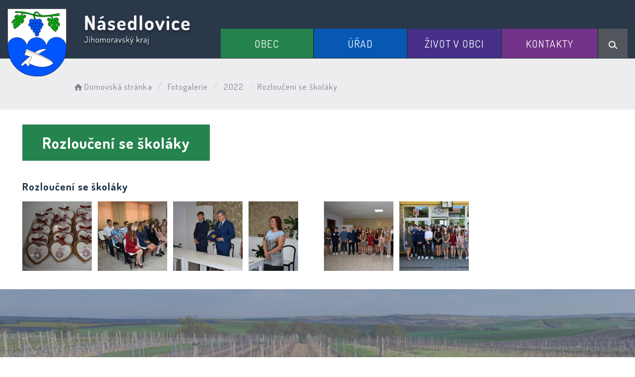

--- FILE ---
content_type: text/html; charset=UTF-8
request_url: https://obecnasedlovice.cz/fotogalerie/2022/galerie/rozlouceni-se-skolaky-2022/
body_size: 5605
content:


<!DOCTYPE html>
<html lang="cs">

<head>
		<meta http-equiv="X-UA-Compatible" content="IE=edge">

	<meta charset="utf-8">
	<meta name="viewport" content="width=device-width, initial-scale=0.86, maximum-scale=3.0, minimum-scale=0.86">

	<meta name="description" content="Násedlovice (německy Nasedlowitz) je obec v okrese Hodonín v Jihomoravském kraji, 12 km západně od Kyjova na potoku Trkmanka. Žije zde 845[1] obyvatel.">
	<meta name="keywords" content="Násedlovice">
	<meta name="robots" content="INDEX, FOLLOW">
	<meta name="googlebot" content="snippet,archive">
	<meta name="author" content="Obce na webu s.r.o.">
	<link rel="shortcut icon" type="image/png" href="https://obecnasedlovice.cz/template/nasedlovice_nove/favicon.png" />

	<title>Obec Násedlovice</title>

	<link rel="stylesheet" href="https://obecnasedlovice.cz/template/nasedlovice_nove/assets/js/jquery-ui/css/no-theme/jquery-ui-1.10.3.custom.min.css">
	<link rel="stylesheet" href="https://obecnasedlovice.cz/template/nasedlovice_nove/assets/css/font-icons/entypo/css/entypo.css">
	<link rel="preconnect" href="https://fonts.googleapis.com">
	<link rel="preconnect" href="https://fonts.gstatic.com" crossorigin>
	<link href="https://fonts.googleapis.com/css2?family=Dosis:wght@200;400;600;700&display=swap" rel="stylesheet">
	<link rel="stylesheet" href="https://obecnasedlovice.cz/template/nasedlovice_nove/assets/css/bootstrap.css">

	<link rel="stylesheet" href="https://obecnasedlovice.cz/template/nasedlovice_nove/assets/css/custom.css">

	<script src="https://obecnasedlovice.cz/template/nasedlovice_nove/assets/js/jquery-1.11.3.min.js"></script>

	<!-- HTML5 shim and Respond.js for IE8 support of HTML5 elements and media queries -->
	<!--[if lt IE 9]>
		<script src="https://oss.maxcdn.com/html5shiv/3.7.2/html5shiv.min.js"></script>
		<script src="https://oss.maxcdn.com/respond/1.4.2/respond.min.js"></script>
	<![endif]-->


	<!-- Select2 -->
	<link rel="stylesheet" href="https://obecnasedlovice.cz/template/nasedlovice_nove/assets/css/select2.css">
	<script src="https://obecnasedlovice.cz/template/nasedlovice_nove/assets/js/select2.js"></script>

	<!-- Imported styles on this page -->
	<link rel="stylesheet" href="https://obecnasedlovice.cz/template/nasedlovice_nove/assets/js/datatables/datatables.css">
	<link rel="stylesheet" href="https://obecnasedlovice.cz/template/nasedlovice_nove/assets/js/select2/select2-bootstrap.css">
	<link rel="stylesheet" href="https://obecnasedlovice.cz/template/nasedlovice_nove/assets/js/select2/select2.css">
	<link rel="stylesheet" href="https://obecnasedlovice.cz/template/nasedlovice_nove/assets/css/responsive-calendar.css">

	<link rel="stylesheet" href="https://obecnasedlovice.cz/template/nasedlovice_nove/assets/css/bootstrap-datepicker.min.css" />
	<link rel="stylesheet" href="https://obecnasedlovice.cz/template/nasedlovice_nove/assets/css/bootstrap-datepicker3.min.css" />

	<script type="text/javascript" src="https://obecnasedlovice.cz/template/nasedlovice_nove/components/fresco/js/fresco.min.js"></script>
	<link rel="stylesheet" type="text/css" href="https://obecnasedlovice.cz/template/nasedlovice_nove/components/fresco/css/fresco.css" />

	<script type="text/javascript" src="https://obecnasedlovice.cz/template/nasedlovice_nove/assets/js/flck.js"></script>
	<link rel="stylesheet" type="text/css" href="https://obecnasedlovice.cz/template/nasedlovice_nove/assets/css/flck.css" />


	<link rel="stylesheet" href="https://obecnasedlovice.cz/template/nasedlovice_nove/assets/css/newadmin_client.css?v=86932">
	<link rel="stylesheet" href="https://obecnasedlovice.cz/template/portlet_manager.css?v=16609">
	<script src="https://obecnasedlovice.cz/template/nasedlovice_nove/assets/js/newadmin.js"></script>
</head>

<body class="page-body skin-white">
		<button onclick="topFunction()" id="myBtn" title="Posunout se nahoru">Nahoru</button>
	<script>
		//Get the button
		var mybutton = document.getElementById("myBtn");

		// When the user scrolls down 20px from the top of the document, show the button
		window.onscroll = function() {
			scrollFunction()
		};

		function scrollFunction() {
			if (document.body.scrollTop > 20 || document.documentElement.scrollTop > 20) {
				mybutton.style.display = "block";
			} else {
				mybutton.style.display = "none";
			}
		}

		// When the user clicks on the button, scroll to the top of the document
		function topFunction() {
			document.body.scrollTop = 0;
			document.documentElement.scrollTop = 0;
		}
	</script>

	<div class="topheader bg-color-outer">


		
		<div class="pagecontainer bg-color-inner">
			<div class="headercontainer ">
				<div class="mainlogo">
					<a href="https://obecnasedlovice.cz/" title="Obec Násedlovice - hlavní strana">
						<div class="hidden-sm hidden-xs">
							<img class="biglogo" src="https://obecnasedlovice.cz/template/nasedlovice_nove/assets/images/nasedlovice-znak-hlavicka.svg" alt="Obec Násedlovice - znak obce" />
						</div>
						<div class="hidden-md hidden-lg center-sm">
							<img class="mobilelogo" src="https://obecnasedlovice.cz/template/nasedlovice_nove/assets/images/znak-nasedlovice-hlavicka-2.svg" alt="Obec Násedlovice - znak obce" />
						</div>


					</a>
				</div>

				<div class="main_links">
					<div class="pagecontainer">



						<div class="pagecontainer sameh-container topmenu_float">
							<div class="leftbtn sameh">
								<div class="topbtn"><i class="entypo-menu"></i> Hlavní nabídka</div>
							</div>

						</div>

						<div id="navbar" class="navbar-collapse">
							<ul class="m-nav no-bullets">
																	<li>
										<a href="#" class="top-btn menucolor1" data-toggle="dropdown" title="Otevřít hlavní nabídku">
											Obec <span class="ico-menu ico1"></span>
										</a>
										<div class="dropdown-menu col-lg-12 col-md-12 menucolor1">
											<div class="menu2">
												
												<div class="clmn">

																											<div class=" toplink">
															<a href="https://obecnasedlovice.cz/o-obci/">O obci</a>

														</div>
														
																											<div class=" toplink sublink"><a href="https://obecnasedlovice.cz/historie-obce/">Historie obce</a></div>
																																						<div class=" toplink">
															<a href="https://obecnasedlovice.cz/knihovna/">Knihovna</a>

														</div>
																												<div class=" toplink">
															<a href="https://obecnasedlovice.cz/posta-partner-nasedlovice/">Pošta PARTNER Násedlovice</a>

														</div>
																												<div class=" toplink">
															<a href="https://obecnasedlovice.cz/kulturni-dum/">Kulturní dům</a>

														</div>
																												<div class=" toplink">
															<a href="https://obecnasedlovice.cz/viceucelove-sportoviste/">Víceúčelové sportoviště</a>

														</div>
																										</div>
												<div class="clmn">
																										<div class=" toplink">
															<a href="https://obecnasedlovice.cz/cov/">ČOV</a>

														</div>
																												<div class=" toplink">
															<a href="https://obecnasedlovice.cz/region-kyjovsko/">Region Kyjovsko</a>

														</div>
																												<div class=" toplink">
															<a href="https://obecnasedlovice.cz/mikroregion-zdanicko/">Mikroregion Ždánicko</a>

														</div>
														
																											<div class=" toplink sublink"><a href="https://obecnasedlovice.cz/zakladni-informace/">Základní informace</a></div>
																											<div class=" toplink sublink"><a href="https://obecnasedlovice.cz/uredni-deska-171041608/">Úřední deska</a></div>
																											<div class=" toplink sublink"><a href="https://obecnasedlovice.cz/informace-o-obcich-svazku/">Informace o obcích svazku</a></div>
																																						<div class=" toplink">
															<a href="https://obecnasedlovice.cz/sdruzeni-a-spolky/">Sdružení a spolky</a>

														</div>
														
																											<div class=" toplink sublink"><a href="https://obecnasedlovice.cz/muzeum-a-galerie/">Muzeum a galerie</a></div>
																											<div class=" toplink sublink"><a href="https://obecnasedlovice.cz/materska-skola/">Mateřská škola</a></div>
																											<div class=" toplink sublink"><a href="https://obecnasedlovice.cz/hasici/">SDH</a></div>
																											<div class=" toplink sublink"><a href="https://obecnasedlovice.cz/vcelarsky-dum/">Včelařský dům</a></div>
																											<div class=" toplink sublink"><a href="https://obecnasedlovice.cz/myslivecke-sdruzeni-obora/">Myslivecký spolek Obora Násedlovice</a></div>
																											<div class=" toplink sublink"><a href="https://obecnasedlovice.cz/tj-moravia-nasedlovice/">TJ MORAVIA Násedlovice</a></div>
																											<div class=" toplink sublink"><a href="https://obecnasedlovice.cz/sohajicek-z-s/">Šohajíček, z.s.</a></div>
																											<div class=" toplink sublink"><a href="https://obecnasedlovice.cz/spolek-nasedlovacek/">Spolek Násedlováček</a></div>
																											<div class=" toplink sublink"><a href="https://obecnasedlovice.cz/cirkve/">Církve</a></div>
																																						<div class=" toplink">
															<a href="https://obecnasedlovice.cz/smutecni-deska/">Smuteční deska</a>

														</div>
																										</div>
												<div class="clmn">
																										<div class=" toplink">
															<a href="https://obecnasedlovice.cz/pecovatelske-sluzby/">Pečovatelské služby</a>

														</div>
																												<div class=" toplink">
															<a href="https://obecnasedlovice.cz/srazkova-stanice/">Srážková stanice</a>

														</div>
														
												</div>
												

											</div>
										</div>
									</li>

																	<li>
										<a href="#" class="top-btn menucolor2" data-toggle="dropdown" title="Otevřít hlavní nabídku">
											Úřad <span class="ico-menu ico1"></span>
										</a>
										<div class="dropdown-menu col-lg-12 col-md-12 menucolor2">
											<div class="menu2">
												
												<div class="clmn">

																											<div class=" toplink">
															<a href="https://obecnasedlovice.cz/informace-pro-obcany/">Informace pro občany</a>

														</div>
																												<div class=" toplink">
															<a href="https://obecnasedlovice.cz/uredni-deska/">Úřední deska</a>

														</div>
														
																											<div class=" toplink sublink"><a href="https://obecnasedlovice.cz/archiv-uredni-desky/">Archiv úřední desky</a></div>
																											<div class=" toplink sublink"><a href="https://obecnasedlovice.cz/ostatni-dokumenty/">Ostatní dokumenty</a></div>
																											<div class=" toplink sublink"><a href="https://obecnasedlovice.cz/informace-dle-zakona-c-106-1999-sb/">Informace dle zákona č. 106/1999 Sb.</a></div>
																																						<div class=" toplink">
															<a href="https://obecnasedlovice.cz/zastupitelstvo-a-kontakty/">Zastupitelstvo a kontakty</a>

														</div>
																												<div class=" toplink">
															<a href="https://obecnasedlovice.cz/povinne-informace/">Povinné informace</a>

														</div>
																												<div class=" toplink">
															<a href="https://obecnasedlovice.cz/formulare/">Formuláře</a>

														</div>
																										</div>
												<div class="clmn">
																										<div class=" toplink">
															<a href="https://obecnasedlovice.cz/vyhlasky/">Vyhlášky</a>

														</div>
																												<div class=" toplink">
															<a href="https://obecnasedlovice.cz/mistni-poplatky/">Místní poplatky</a>

														</div>
																												<div class=" toplink">
															<a href="https://obecnasedlovice.cz/komunalni-odpad/">Komunální odpad </a>

														</div>
																												<div class=" toplink">
															<a href="https://obecnasedlovice.cz/e-podatelna/">E-podatelna</a>

														</div>
																												<div class=" toplink">
															<a href="https://obecnasedlovice.cz/verejne-zakazky/">Veřejné zakázky</a>

														</div>
																										</div>
												<div class="clmn">
																										<div class=" toplink">
															<a href="https://obecnasedlovice.cz/projekty-dotace/">Projekty / dotace</a>

														</div>
														
																											<div class=" toplink sublink"><a href="https://obecnasedlovice.cz/rekonstrukce-kulturniho-domu-v-nasedlovicich/">Rekonstrukce KD Násedlovice</a></div>
																											<div class=" toplink sublink"><a href="https://obecnasedlovice.cz/evropa-pro-obcany/">Evropa pro občany</a></div>
																											<div class=" toplink sublink"><a href="https://obecnasedlovice.cz/skolka-jako-zaklad-do-zivota/">Školka jako základ do života</a></div>
																											<div class=" toplink sublink"><a href="https://obecnasedlovice.cz/porizeni-velkokapacitni-cas/">Pořízení velkokapacitní CAS</a></div>
																											<div class=" toplink sublink"><a href="https://obecnasedlovice.cz/protipovodnova-opatreni-obce-nasedlovice/">Protipovodňová opatření</a></div>
																											<div class=" toplink sublink"><a href="https://obecnasedlovice.cz/dotace-z-jihomoravskeho-kraje/">Dotace z Jihomoravského kraje</a></div>
																											<div class=" toplink sublink"><a href="https://obecnasedlovice.cz/dotace-mmr/">Dotace MMR</a></div>
																																						<div class=" toplink">
															<a href="https://obecnasedlovice.cz/socialni-pracovnice-meu-zdanice/">Sociální pracovnice MěÚ Ždánice</a>

														</div>
																												<div class=" toplink">
															<a href="https://obecnasedlovice.cz/gdpr/">GDPR</a>

														</div>
																												<div class=" toplink">
															<a href="https://obecnasedlovice.cz/podekovani/">Poděkování</a>

														</div>
														
												</div>
												

											</div>
										</div>
									</li>

																	<li>
										<a href="#" class="top-btn menucolor3" data-toggle="dropdown" title="Otevřít hlavní nabídku">
											Život v obci <span class="ico-menu ico1"></span>
										</a>
										<div class="dropdown-menu col-lg-12 col-md-12 menucolor3">
											<div class="menu2">
												
												<div class="clmn">

																											<div class=" toplink">
															<a href="https://obecnasedlovice.cz/hlaseni-rozhlasu-174680092/">Hlášení rozhlasu</a>

														</div>
																												<div class=" toplink">
															<a href="https://obecnasedlovice.cz/aktuality/">Aktuality</a>

														</div>
																												<div class=" toplink">
															<a href="https://obecnasedlovice.cz/udalosti/">Události</a>

														</div>
																												<div class=" toplink">
															<a href="https://obecnasedlovice.cz/plan-kulturnich-akci-obce/">Plán kulturních akcí obce</a>

														</div>
																												<div class=" toplink">
															<a href="https://obecnasedlovice.cz/zpravodaj-obce/">Zpravodaj obce</a>

														</div>
																										</div>
												<div class="clmn">
																										<div class=" toplink">
															<a href="https://obecnasedlovice.cz/turisticky-ruch/">Turistický ruch</a>

														</div>
														
																											<div class=" toplink sublink"><a href="https://obecnasedlovice.cz/ubytovani/">Ubytování</a></div>
																																						<div class=" toplink">
															<a href="https://obecnasedlovice.cz/fotogalerie/">Fotogalerie</a>

														</div>
														
												</div>
												

											</div>
										</div>
									</li>

																	<li>
										<a href="#" class="top-btn menucolor4" data-toggle="dropdown" title="Otevřít hlavní nabídku">
											Kontakty <span class="ico-menu ico1"></span>
										</a>
										<div class="dropdown-menu col-lg-12 col-md-12 menucolor4">
											<div class="menu2">
												
												<div class="clmn">

																											<div class=" toplink">
															<a href="https://obecnasedlovice.cz/obecni-urad/">Obecní úřad</a>

														</div>
																												<div class=" toplink">
															<a href="https://obecnasedlovice.cz/zajimave-odkazy/">Zajímavé odkazy</a>

														</div>
																												<div class=" toplink">
															<a href="https://obecnasedlovice.cz/infoservis/">Infoservis</a>

														</div>
																												<div class=" toplink">
															<a href="https://obecnasedlovice.cz/mistni-firmy/">Místní firmy</a>

														</div>
														
												</div>
												

											</div>
										</div>
									</li>

								
								<li class="searchlist">
									<a href="" class="top-btn menucolor5 searchicon" data-toggle="dropdown" title="Hledat na stránkách">
										<img width="" height="" src="https://obecnasedlovice.cz/template/nasedlovice_nove/assets/images/search_icon.svg" alt="Hledat na stránkách" />
									</a>
									<div class="dropdown-menu col-lg-12 col-md-12 menucolor_search">
										<div class="menu2">

											<div class="clmn cat_name">
												<div class="cat_name_text">Vyhledávání</div>
											</div>

											<div class="clmn">
												<div class="search-container">

													<form action="https://obecnasedlovice.cz/" method="GET">
														<div class="search-field">
															<input class="search-input" name="hledany-text" placeholder="Hledat na stránkách ..." type="text" title="Pole pro zadání hledaného textu">
															<button class="search-btn" type="submit" name="hledat" title="Zahájit vyhledávání"><img width="" height="" src="https://obecnasedlovice.cz/template/nasedlovice_nove/assets/images/search_icon.svg" alt="Hledat na stránkách" /></button>
														</div>
													</form>
												</div>
											</div>

										</div>
									</div>
								</li>
							</ul>
						</div>
					</div>
				</div>

				<div class="mainmeta">


					
				</div>


							</div>

		</div>

	</div>
			<div class="header-spacer-subpage"></div>
			
		
			<div class="breadcrumbsmenu">
				<div class="pagecontainer">
					<div class="row">
						<ol class="breadcrumb bc-3">
                <li>
                <a href="https://obecnasedlovice.cz/"><i class="entypo-home"></i>Domovská stránka</a>
                </li>
                    <li><a href="https://obecnasedlovice.cz/fotogalerie/">Fotogalerie</a></li>
                    <li><a href="https://obecnasedlovice.cz/fotogalerie/album/2022/">2022</a></li>
                    <li class="active">Rozloučení se školáky</li>
        
        </ol>
        					</div>
				</div>
			</div>

		

		<div class="pagecontainer mainpagecontainer bg_cat_galerie">

			

					<div class="sameh-container">
						<div class="center sameh">

							<div class="content-divider"></div>

							<div class="contentcontainer ">



								
                <h1>Rozloučení se školáky</h1>
        
            <div class="portlet-content-subtitle">
                Rozloučení se školáky            </div>
            <div class="portlet-content-desc">
                            </div>

            
                <a href="https://obecnasedlovice.cz/fotky/891/DSC_2127.JPG" class="portlet-content-full-gallery fresco" data-fresco-caption="" data-fresco-group-options="ui: 'outside'" data-fresco-group="0">
                    <img class="" src="https://obecnasedlovice.cz/fotky/891/DSC_2127.JPG" alt="">
                </a>

            
                <a href="https://obecnasedlovice.cz/fotky/891/DSC_2133.JPG" class="portlet-content-full-gallery fresco" data-fresco-caption="" data-fresco-group-options="ui: 'outside'" data-fresco-group="0">
                    <img class="" src="https://obecnasedlovice.cz/fotky/891/DSC_2133.JPG" alt="">
                </a>

            
                <a href="https://obecnasedlovice.cz/fotky/891/DSC_2134.JPG" class="portlet-content-full-gallery fresco" data-fresco-caption="" data-fresco-group-options="ui: 'outside'" data-fresco-group="0">
                    <img class="" src="https://obecnasedlovice.cz/fotky/891/DSC_2134.JPG" alt="">
                </a>

            
                <a href="https://obecnasedlovice.cz/fotky/891/DSC_2135.JPG" class="portlet-content-full-gallery fresco" data-fresco-caption="" data-fresco-group-options="ui: 'outside'" data-fresco-group="0">
                    <img class="" src="https://obecnasedlovice.cz/fotky/891/DSC_2135.JPG" alt="">
                </a>

            
                <a href="https://obecnasedlovice.cz/fotky/891/DSC_2237.JPG" class="portlet-content-full-gallery fresco" data-fresco-caption="" data-fresco-group-options="ui: 'outside'" data-fresco-group="0">
                    <img class="" src="https://obecnasedlovice.cz/fotky/891/DSC_2237.JPG" alt="">
                </a>

            
                <a href="https://obecnasedlovice.cz/fotky/891/DSC_2240.JPG" class="portlet-content-full-gallery fresco" data-fresco-caption="" data-fresco-group-options="ui: 'outside'" data-fresco-group="0">
                    <img class="" src="https://obecnasedlovice.cz/fotky/891/DSC_2240.JPG" alt="">
                </a>

            
        							</div>

						</div>

					</div>

					
		</div>
	


	<div class="content_bottom_btns">
		<div class="bottom_btns">
			<div class="pagecontainer">
				<div class="row">
					<div class="col-md-3 col-sm-6">
						<a href="https://obecnasedlovice.cz/informace-pro-obcany/" class="top_menu_btn top_color_1" title="Obec Násedlovice - Průvodce občana">
							<span class="top_menu_img">
								<img class="scaled" src="https://obecnasedlovice.cz/template/nasedlovice_nove/assets/images/b_btn_1.svg" alt="Obec Násedlovice - Průvodce občana" />
							</span>
							<span class="top_menu_text">Průvodce občana</span>
						</a>
					</div>

					<div class="col-md-3 col-sm-6">
						<a href="https://obecnasedlovice.cz/mistni-poplatky/" class="top_menu_btn top_color_2" title="Obec Násedlovice - Místní poplatky">
							<span class="top_menu_img">
								<img class="scaled" src="https://obecnasedlovice.cz/template/nasedlovice_nove/assets/images/ico_poplatky_1.svg" alt="Obec Násedlovice - Místní poplatky" />
							</span>
							<span class="top_menu_text">Místní poplatky</span>
						</a>
					</div>

					<div class="col-md-3 col-sm-6">
						<a href="https://obecnasedlovice.cz/kulturni-dum/" class="top_menu_btn top_color_3" title="Obec Násedlovice - Kulturní dům">
							<span class="top_menu_img">
								<img class="scaled" src="https://obecnasedlovice.cz/template/nasedlovice_nove/assets/images/ico_kultura_1.svg" alt="Obec Násedlovice - Kulturní dům" />
							</span>
							<span class="top_menu_text">Kulturní dům</span>
						</a>
					</div>

					<div class="col-md-3 col-sm-6">
						<a href="https://obecnasedlovice.cz/fotogalerie/" class="top_menu_btn top_color_4" title="Obec Násedlovice - Fotogalerie">
							<span class="top_menu_img">
								<img class="scaled" src="https://obecnasedlovice.cz/template/nasedlovice_nove/assets/images/ico_fotogalerie_1.svg" alt="Obec Násedlovice - Fotogalerie" />
							</span>
							<span class="top_menu_text">Fotogalerie</span>
						</a>
					</div>



				</div>
			</div>
		</div>


	</div>

	<div class="footer-bg withsidemenu">
		<div class="pagecontainer ">

			<div class="footer-container ">
				<div class="row">
					<img class="fbg" src="https://obecnasedlovice.cz/template/nasedlovice_nove/assets/images/fbg.svg" alt="Obec Násedlovice - stylizovaný znak obce" />
					<div class="col-md-3 col-sm-6 col-xs-12 fmt textcntr">
						<a href="https://obecnasedlovice.cz/" title="Obec Násedlovice - hlavní strana">
							<img class="logopaticka" src="https://obecnasedlovice.cz/template/nasedlovice_nove/assets/images/nasedlovice-znak-paticka.png" alt="Obec Násedlovice - znak obce" />
						</a>
					</div>
					<div class="col-md-3 col-sm-6 col-xs-12 fmt">

						<a href="tel:+420518631428" class="contact_container" title="Obec Násedlovice - volat na telefon">
							<span class="contact_icon">
								<img class="scaled" src="https://obecnasedlovice.cz/template/nasedlovice_nove/assets/images/contact_ico_phone.svg" alt="Obec Násedlovice - telefon" />
							</span>
							<span class="contact_text">
								(+420) 518 631 428
							</span>
						</a>

						<a href="mailto:podatelna@obecnasedlovice.cz" class="contact_container" title="Obec Násedlovice - napsat na podatelnu">
							<span class="contact_icon">
								<img class="scaled" src="https://obecnasedlovice.cz/template/nasedlovice_nove/assets/images/contact_ico_mail.svg" alt="Obec Násedlovice - e-mail" />
							</span>
							<span class="contact_text">
								podatelna@obecnasedlovice.cz
							</span>
						</a>

						<div class="contact_container contact_meta">
							<span class="contact_icon">
								<img class="scaled" src="https://obecnasedlovice.cz/template/nasedlovice_nove/assets/images/contact_ico_address.svg" alt="Obec Násedlovice - adresa" />
							</span>
							<span class="contact_text">
								Obecní úřad Násedlovice
							</span>
						</div>

						<div class="contact_container">
							<span class="contact_icon"></span>
							<span class="contact_text">
								Násedlovice 129<br>
								696 36
							</span>
						</div>

					</div>
					<div class="col-md-3 col-sm-6 col-xs-12 fmt">

						<div class="contact_container contact_meta">
							<span class="contact_icon">
								<img class="scaled" src="https://obecnasedlovice.cz/template/nasedlovice_nove/assets/images/contact_ico_hours.svg" alt="Obec Násedlovice - úřední hodiny" />
							</span>
							<span class="contact_text">
								<strong>Úřední hodiny:</strong>
							</span>
						</div>

						<div class="contact_container">
							<span class="contact_icon"></span>
							<span class="contact_text">
								po: 08:00 - 16:00<br>
								st: &nbsp;08:00 - 16:30
							</span>
						</div>

						<a href="https://obecnasedlovice.cz/obecni-urad/" class="main_cat_link cat_link_13">Kontakty</a>

						

					</div>

					<div class="col-md-3 col-sm-6 col-xs-12 fmt">
						<a href="https://mapy.cz/s/dudekujufu" target="_blank" title="Obec Násedlovice - zobrazit na mapě">
							<img class="mapbtm" src="https://obecnasedlovice.cz/template/nasedlovice_nove/assets/images/nasedlovice-mapa.svg" alt="Obec Násedlovice - otevřít na mapě" />
						</a>
					</div>

				</div>


			</div>


		</div>
	</div>
	<div class="linksfooter">
		<div class="pagecontainer">
			<a href="https://obecnasedlovice.cz/pristupnost/prohlaseni_o_pristupnosti/">Prohlášení o přístupnosti</a> &nbsp; | &nbsp;
			<a href="#" data-cc="c-settings">Nastavení cookies</a> &nbsp; | &nbsp;
			<a href="https://obecnasedlovice.cz/obecni-urad/">Kontakty</a>
		</div>

	</div>

	<div class="subfooter">
		<div class="pagecontainer">
			<div class="row">
				<div class="col-md-4">

					<a href="https://obcenawebu.cz/" title="Webové stránky pro obce"><img class="scaled" src="https://obecnasedlovice.cz/template/nasedlovice_nove/assets/images/obce-na-webu-logo-dark.svg" alt="Obce na webu s.r.o." class="img-responsive float-right"></a>

				</div>
				<div class="col-md-8 cp">
					<p class="pt10">Webové stránky pro obce a občany provozuje <strong><a href="https://obcenawebu.cz/" title="Webové stránky pro obce">Obce na webu s.r.o.</a></strong></p>
				</div>

			</div>
		</div>
	</div>


	<!-- Bottom scripts (common) -->
	<script src="https://obecnasedlovice.cz/template/nasedlovice_nove/assets/js/jquery-ui/js/jquery-ui-1.10.3.minimal.min.js"></script>
	<script src="https://obecnasedlovice.cz/template/nasedlovice_nove/assets/js/bootstrap.js"></script>

	<script>
		$(document).ready(function() {
			scrollCheck();
			$(window).scroll(function() {
				scrollCheck();
			});

			function scrollCheck() {
				var scroll = $(window).scrollTop();
				if (scroll >= 100) {
					$(".topheader").addClass("moving");
				} else {
					$(".topheader").removeClass("moving");
				}
			}

			$('[data-mode]').on('click', function() {

				$('[data-mode]').each(function() {
					$(this).removeClass('is_active');
				});

				$(this).addClass('is_active');

				loadContent();
			});

			$('[data-check-id]').on('click', function() {

				if ($(this).data('checkId') == '0') {
					$('[data-check-id]').each(function() {
						$(this).removeClass('is_checked');
					});

					$(this).addClass('is_checked');


				} else {
					$('[data-check-id="0"]').removeClass('is_checked');
					if ($(this).hasClass('is_checked')) {
						$(this).removeClass('is_checked');
					} else {
						$(this).addClass('is_checked');
					}
				}




				loadContent();
			});

			function loadContent() {

				var mode = '';
				$('[data-mode]').each(function() {
					if ($(this).hasClass('is_active')) {
						mode = $(this).data('mode');
					}
				});

				var catId = [];
				var $i = 0;
				$('[data-check-id]').each(function() {
					if ($(this).hasClass('is_checked')) {
						catId[$i] = $(this).data('checkId');
						$i = $i + 1;
					}
				});

				$.ajax({

					method: "POST",
					url: "template/nasedlovice_nove/get_udalosti.php",
					data: {
						mode: mode,
						catId: catId,
					}


				}).done(function(data) {
					$('#udalosti_list').html(data);
				});
			}

			$('.topmenu_float').on('click', function() {
				$('#navbar').toggle();
			});
		});
	</script>

	<!-- Imported scripts on this page -->
	<script src="https://obecnasedlovice.cz/template/nasedlovice_nove/assets/js/datatables/datatables.js"></script>
	<script src="https://obecnasedlovice.cz/template/nasedlovice_nove/assets/js/select2/select2.min.js"></script>
	<script src="https://obecnasedlovice.cz/template/nasedlovice_nove/assets/js/responsive-calendar.js"></script>
	<script src="https://obecnasedlovice.cz/template/nasedlovice_nove/assets/js/bootstrap-datepicker.js"></script>


	
	
	<link rel="stylesheet" href="https://obecnasedlovice.cz/template/cookies/cookieconsent.css" media="print" onload="this.media='all'">
	<link rel="stylesheet" href="https://obecnasedlovice.cz/template/cookies/iframemanager.css">

	<script src="https://obecnasedlovice.cz/template/cookies/cookieconsent.js"></script>
	<script src="https://obecnasedlovice.cz/template/cookies/iframemanager.js" defer></script>

	<script src="https://obecnasedlovice.cz/template/cookies/cookieconsent-init.js"></script>

	

</body>

</html>

--- FILE ---
content_type: image/svg+xml
request_url: https://obecnasedlovice.cz/template/nasedlovice_nove/assets/images/search_icon.svg
body_size: 497
content:
<svg width="19" height="17" viewBox="0 0 19 17" fill="none" xmlns="http://www.w3.org/2000/svg">
<path d="M13.6618 7.39543C13.6618 10.6337 11.0183 13.2696 7.74412 13.2696C4.4699 13.2696 1.82642 10.6337 1.82642 7.39543C1.82642 4.15714 4.4699 1.52124 7.74412 1.52124C11.0183 1.52124 13.6618 4.15714 13.6618 7.39543Z" stroke="white" stroke-width="2"/>
<line y1="-1" x2="6.91312" y2="-1" transform="matrix(0.709334 0.704872 -0.709334 0.704872 12.2102 11.8331)" stroke="white" stroke-width="2"/>
</svg>


--- FILE ---
content_type: image/svg+xml
request_url: https://obecnasedlovice.cz/template/nasedlovice_nove/assets/images/fbg.svg
body_size: 15795
content:
<svg width="275" height="269" viewBox="0 0 275 269" fill="none" xmlns="http://www.w3.org/2000/svg">
<path d="M155.722 140.836C155.722 147.727 150.459 153.263 144.027 153.263C137.595 153.263 132.332 147.727 132.332 140.836C132.332 133.945 137.595 128.409 144.027 128.409C150.459 128.409 155.722 133.945 155.722 140.836Z" fill="#5A6C82" stroke="#2A3849"/>
<path d="M144.108 119.907C144.108 126.798 138.845 132.334 132.413 132.334C125.981 132.334 120.718 126.798 120.718 119.907C120.718 113.016 125.981 107.48 132.413 107.48C138.845 107.48 144.108 113.016 144.108 119.907Z" fill="#5A6C82" stroke="#2A3849"/>
<path d="M163.852 119.907C163.852 126.798 158.589 132.334 152.157 132.334C145.725 132.334 140.462 126.798 140.462 119.907C140.462 113.016 145.725 107.48 152.157 107.48C158.589 107.48 163.852 113.016 163.852 119.907Z" fill="#5A6C82" stroke="#2A3849"/>
<path d="M131.333 101.44C131.333 108.331 126.069 113.867 119.638 113.867C113.206 113.867 107.943 108.331 107.943 101.44C107.943 94.5492 113.206 89.0134 119.638 89.0134C126.069 89.0134 131.333 94.5492 131.333 101.44Z" fill="#5A6C82" stroke="#2A3849"/>
<path d="M152.238 101.44C152.238 108.331 146.975 113.867 140.543 113.867C134.111 113.867 128.848 108.331 128.848 101.44C128.848 94.5492 134.111 89.0134 140.543 89.0134C146.975 89.0134 152.238 94.5492 152.238 101.44Z" fill="#5A6C82" stroke="#2A3849"/>
<path d="M171.982 98.9781C171.982 105.869 166.719 111.405 160.287 111.405C153.855 111.405 148.592 105.869 148.592 98.9781C148.592 92.0871 153.855 86.5513 160.287 86.5513C166.719 86.5513 171.982 92.0871 171.982 98.9781Z" fill="#5A6C82" stroke="#2A3849"/>
<path d="M123.783 81.7423C123.783 88.6333 118.52 94.1691 112.088 94.1691C105.656 94.1691 100.393 88.6333 100.393 81.7423C100.393 74.8513 105.656 69.3155 112.088 69.3155C118.52 69.3155 123.783 74.8513 123.783 81.7423Z" fill="#5A6C82" stroke="#2A3849"/>
<path d="M147.012 81.7423C147.012 88.6333 141.749 94.1691 135.317 94.1691C128.885 94.1691 123.622 88.6333 123.622 81.7423C123.622 74.8513 128.885 69.3155 135.317 69.3155C141.749 69.3155 147.012 74.8513 147.012 81.7423Z" fill="#5A6C82" stroke="#2A3849"/>
<path d="M160.368 81.7423C160.368 88.6333 155.105 94.1691 148.673 94.1691C142.241 94.1691 136.978 88.6333 136.978 81.7423C136.978 74.8513 142.241 69.3155 148.673 69.3155C155.105 69.3155 160.368 74.8513 160.368 81.7423Z" fill="#5A6C82" stroke="#2A3849"/>
<path d="M180.112 81.7423C180.112 88.6333 174.849 94.1691 168.417 94.1691C161.985 94.1691 156.722 88.6333 156.722 81.7423C156.722 74.8513 161.985 69.3155 168.417 69.3155C174.849 69.3155 180.112 74.8513 180.112 81.7423Z" fill="#5A6C82" stroke="#2A3849"/>
<path d="M124.945 60.8132C124.945 68.3637 118.921 74.4711 111.508 74.4711C104.094 74.4711 98.0704 68.3637 98.0704 60.8132C98.0704 53.2627 104.094 47.1553 111.508 47.1553C118.921 47.1553 124.945 53.2627 124.945 60.8132Z" fill="#5A6C82" stroke="#2A3849"/>
<path d="M148.173 60.8132C148.173 68.3637 142.15 74.4711 134.736 74.4711C127.322 74.4711 121.299 68.3637 121.299 60.8132C121.299 53.2627 127.322 47.1553 134.736 47.1553C142.15 47.1553 148.173 53.2627 148.173 60.8132Z" fill="#5A6C82" stroke="#2A3849"/>
<path d="M170.821 60.8132C170.821 68.3445 164.557 74.4711 156.803 74.4711C149.049 74.4711 142.785 68.3445 142.785 60.8132C142.785 53.2819 149.049 47.1553 156.803 47.1553C164.557 47.1553 170.821 53.2819 170.821 60.8132Z" fill="#5A6C82" stroke="#2A3849"/>
<path d="M26.1429 1.10319C67.0607 1.995 88.9934 4.9573 124.283 19.57V26.9568C100.076 17.5488 87.0095 13.5084 67.3734 15.2611C59.5685 21.3647 56.1098 25.0953 54.0171 33.1124C57.936 27.6542 60.0905 24.5257 67.3734 24.4945L65.0506 30.6502C68.5154 26.2631 70.734 24.1385 76.0841 22.0323C77.4989 24.0908 77.0947 25.5903 74.342 28.8035C77.3077 25.7142 78.9606 25.1145 81.8912 26.9568C82.1675 32.4673 80.7918 33.1071 77.2455 32.4968C79.8296 34.1957 80.5773 35.3728 80.1491 38.0369C70.277 46.0392 58.082 42.3461 52.8556 46.6548C58.4411 47.517 61.6198 47.4292 67.3734 46.0392C67.3734 49.7329 71.0834 50.8976 71.4384 54.6571C70.277 56.504 69.1156 56.504 67.3734 57.1196C69.8883 59.1999 70.5661 60.6196 69.6963 63.8908L66.212 61.4282C67.3801 64.756 67.6866 66.456 66.7927 68.815C66.7927 68.815 64.4468 69.2458 63.3084 67.5839C64.1021 72.5505 63.3505 74.1904 60.4049 75.5862C57.1685 74.3616 56.4557 72.831 56.9206 68.815L54.0171 73.1239C49.9521 72.5087 48.7973 65.8119 45.3064 58.966C42.4028 69.4308 54.5542 77.0741 50.5328 81.7418C48.4427 82.6027 47.1458 81.8052 44.7257 79.2795C45.9907 82.9395 46.0165 84.8184 44.7257 87.8974L41.2414 85.4351C40.4932 93.3172 38.5822 95.9916 33.1114 98.3619L31.3693 95.8997C27.8371 101.746 25.1712 104.539 18.5936 108.211C16.0756 104.937 14.4026 103.449 15.1093 95.8997L12.7865 98.3619C10.9246 95.3076 11.6251 87.8974 15.1093 87.8974C14.2653 85.6109 13.3039 85.0391 11.0443 84.8196L15.1093 81.1262C13.5547 80.0885 11.9247 80.1505 8.7215 80.5107C14.5286 70.6617 27.3043 66.353 32.5307 58.966C24.9763 59.8243 21.4972 64.5063 13.9479 70.6617L11.6251 68.1994C7.85958 73.5886 5.59215 74.7689 1.17224 72.5083C3.72486 70.698 5.04369 69.6651 5.81794 67.5839L1.17224 66.9683C3.88826 63.1127 5.50351 61.6243 8.7215 61.4282L5.23723 58.966C8.87265 58.5128 10.4435 57.7493 12.7865 55.8882C10.6333 55.2403 10.0116 54.2571 9.88292 51.5793L15.1093 50.9637C19.7503 47.2744 19.7513 46.5815 19.755 44.1998L19.755 44.1925C24.9814 46.6548 30.2079 46.6548 34.8535 44.1925C26.7445 44.3994 22.3884 42.8164 15.1093 35.5746C18.728 33.002 20.7653 32.0509 24.4007 31.2657C22.0606 30.6025 21.1585 29.8113 19.755 28.1879C24.4141 24.5131 26.776 23.7261 30.2079 26.3415C30.4943 23.3502 31.1812 21.59 33.1114 18.3392C33.7112 21.1774 37.2423 27.8545 38.3378 28.1879C39.6374 28.5834 39.4992 25.726 41.2414 22.0323C45.3222 25.5628 46.7077 27.5776 47.0485 31.2657C48.2099 27.5723 60.4049 13.4144 60.4049 13.4144C52.2749 9.10579 42.931 9.24478 26.1429 9.72105C23.1841 10.0607 21.911 9.3984 20.9165 5.41242C21.7648 1.7601 22.7947 0.626195 26.1429 1.10319Z" fill="#5A6C82"/>
<path d="M26.1429 1.10319C67.0607 1.995 88.9934 4.9573 124.283 19.57V26.9568C100.076 17.5488 87.0095 13.5084 67.3734 15.2611C59.5685 21.3647 56.1098 25.0953 54.0171 33.1124C57.936 27.6542 60.0905 24.5257 67.3734 24.4945L65.0506 30.6502C68.5154 26.2631 70.734 24.1385 76.0841 22.0323C77.4989 24.0908 77.0947 25.5903 74.342 28.8035C77.3077 25.7142 78.9606 25.1146 81.8912 26.9568C82.1675 32.4673 80.7918 33.1071 77.2455 32.4968C79.8296 34.1957 80.5773 35.3728 80.1491 38.0369C70.277 46.0392 58.082 42.3461 52.8556 46.6548C58.4411 47.517 61.6198 47.4292 67.3734 46.0392C67.3734 49.7329 71.0834 50.8976 71.4384 54.6571C70.277 56.504 69.1156 56.504 67.3734 57.1196C69.8883 59.1999 70.5661 60.6196 69.6963 63.8908L66.212 61.4282C67.3801 64.756 67.6866 66.456 66.7927 68.815C66.7927 68.815 64.4468 69.2458 63.3084 67.5839C64.1021 72.5505 63.3505 74.1904 60.4049 75.5862C57.1685 74.3616 56.4557 72.831 56.9206 68.815L54.0171 73.1239C49.9521 72.5086 48.7973 65.8119 45.3064 58.966C42.4028 69.4308 54.5542 77.0741 50.5328 81.7418C48.4427 82.6027 47.1458 81.8052 44.7257 79.2795C45.9907 82.9395 46.0165 84.8184 44.7257 87.8974L41.2414 85.4351C40.4932 93.3172 38.5822 95.9916 33.1114 98.3619L31.3693 95.8997C27.8371 101.746 25.1712 104.539 18.5936 108.211C16.0756 104.937 14.4026 103.449 15.1093 95.8997L12.7865 98.3619C10.9246 95.3076 11.6251 87.8974 15.1093 87.8974C14.2653 85.6109 13.3039 85.0391 11.0443 84.8196L15.1093 81.1262C13.5547 80.0885 11.9247 80.1505 8.7215 80.5107C14.5286 70.6617 27.3043 66.353 32.5307 58.966C24.9763 59.8243 21.4972 64.5063 13.9479 70.6617L11.6251 68.1994C7.85958 73.5886 5.59215 74.7689 1.17224 72.5083C3.72486 70.698 5.04369 69.6651 5.81794 67.5839L1.17224 66.9683C3.88826 63.1127 5.50351 61.6243 8.7215 61.4282L5.23723 58.966C8.87265 58.5128 10.4435 57.7493 12.7865 55.8882C10.6333 55.2403 10.0116 54.2571 9.88292 51.5792L15.1093 50.9637C19.755 47.2706 19.7513 46.5801 19.755 44.1925C24.9814 46.6548 30.2079 46.6548 34.8535 44.1925C26.7445 44.3994 22.3884 42.8164 15.1093 35.5746C18.728 33.002 20.7653 32.0509 24.4007 31.2657C22.0606 30.6025 21.1585 29.8113 19.755 28.1879C24.4141 24.5131 26.776 23.7261 30.2079 26.3415C30.4943 23.3502 31.1812 21.59 33.1114 18.3392C33.7112 21.1774 37.2423 27.8545 38.3378 28.1879C39.6374 28.5834 39.4992 25.726 41.2414 22.0323C45.3222 25.5628 46.7077 27.5776 47.0485 31.2657C48.2099 27.5723 60.4049 13.4144 60.4049 13.4144C52.2749 9.10579 42.931 9.24478 26.1429 9.72105M26.1429 1.10319C30.3124 4.72294 30.1659 6.59704 26.1429 9.72105M26.1429 1.10319C22.7947 0.626195 21.7648 1.7601 20.9165 5.41242C21.911 9.3984 23.1841 10.0607 26.1429 9.72105" stroke="#2A3849"/>
<path d="M128.348 49.1175C125.625 39.9614 124.708 33.3057 124.283 18.3394C127.602 7.69128 131.453 4.38932 141.705 2.95038C149.835 4.1815 153.9 7.25931 159.126 18.3394C166.291 20.9941 168.862 21.2257 174.224 25.1106C214.294 26.9573 253.201 14.0305 271.203 13.4149C268.017 18.9478 267.868 21.9242 271.203 26.9573C255.987 28.0751 239.845 31.2662 231.715 28.804C229.232 32.1209 228.577 33.444 228.811 34.9596C234.619 34.9596 234.038 48.5019 236.361 49.1175C238.658 44.7777 240.42 43.0533 243.91 40.4996C245.802 42.1173 246.636 43.1557 247.394 45.4241C248.685 41.0371 249.943 39.1394 253.782 37.4218L254.943 43.5775C256.297 43.2627 257.134 42.9552 259.008 41.7308V44.193C261.763 42.8984 262.937 43.3547 264.235 46.6553L260.17 49.1175C263.617 48.8333 265.049 49.5804 266.558 52.8109C265.523 57.4984 263.892 59.146 259.008 60.1976L246.233 62.0443C249.798 63.377 251.944 63.8184 256.105 63.891L260.751 61.4287C262.032 63.8404 262.091 64.8173 260.751 65.7377C265.014 66.6874 267.082 67.6723 269.461 71.2777L264.816 73.74C268.566 73.4633 270.272 73.9697 271.784 77.4333L267.719 79.28C270.956 79.0122 272.084 80.0717 273.526 82.9734L270.042 84.8201C272.199 87.9889 271.984 89.4221 270.042 91.5913C266.642 91.0258 265.41 89.3371 263.654 85.4356L261.331 88.5135C254.909 81.1774 251.358 78.4787 245.071 74.9711C249.256 82.1191 252.002 85.5563 257.847 90.3601C259.97 89.0488 260.787 89.4012 261.912 90.9757C261.73 93.0781 261.375 93.7969 260.17 94.0535C263.525 94.9188 264.074 96.112 263.654 98.978L257.266 95.9002C261.049 99.1444 262.022 101.244 260.751 105.749L256.105 103.903C258.911 105.792 260.099 107.053 259.589 110.674L256.105 109.443C258.414 111.517 258.375 113.196 256.686 116.829L253.782 113.136C253.031 118.629 251.85 121.485 247.975 126.063C243.693 121.348 238.684 119.907 238.103 113.751L236.361 116.829C234.038 114.367 232.575 113.211 232.876 110.674H230.554C230.147 109.116 230.315 107.724 231.134 104.518L226.489 106.98C226.099 103.721 226.31 101.482 227.069 97.1313C224.912 99.7928 223.543 100.707 220.681 100.825C221.058 96.2744 221.552 94.8494 223.004 92.2068C224.695 93.1961 225.908 92.2068 226.489 91.5913C232.325 83.91 235.4 79.7025 231.715 76.8178C226.527 82.2396 223.69 84.8098 221.843 90.9757C219.09 89.6452 218.692 89.0424 217.197 86.6668C217.287 91.5113 216.687 93.0518 214.294 93.438C211.979 91.9311 210.861 90.9122 211.39 86.6668H208.486C208.201 83.6395 208.776 82.3326 210.809 80.5112H206.164C207.2 77.5563 208.362 76.3843 211.971 75.5867L206.744 73.1244C208.25 68.595 209.93 67.2794 214.294 66.9688L210.809 63.891C218.797 65.9349 222.454 65.8943 227.65 63.891C221.553 60.565 217.714 60.9854 210.809 62.0443L211.39 58.3509C207.296 60.5952 205.583 58.3509 201.518 55.2731C203.72 52.4195 204.986 51.2586 207.325 50.3486L200.937 48.5019C202.936 44.4654 205.105 42.7034 209.648 39.8841C213.106 41.8612 214.791 43.1159 216.616 46.0397C218.455 44.4634 219.348 43.9176 220.681 43.5775C224.169 47.2668 226.074 48.3483 229.392 48.5019C229.392 43.5775 226.536 35.7908 212.551 31.2662C181.034 36.7064 163.359 36.0493 131.832 28.804L134.736 46.6553L128.348 49.1175Z" fill="#5A6C82"/>
<path d="M131.832 28.804C163.359 36.0493 181.034 36.7064 212.551 31.2662C226.536 35.7908 229.392 43.5775 229.392 48.5019C226.074 48.3483 224.169 47.2668 220.681 43.5775C219.348 43.9176 218.455 44.4634 216.616 46.0397C214.791 43.1159 213.106 41.8612 209.648 39.8841C205.105 42.7034 202.936 44.4654 200.937 48.5019L207.325 50.3486C204.986 51.2586 203.72 52.4195 201.518 55.2731C205.583 58.3509 207.296 60.5952 211.39 58.3509L210.809 62.0443C217.714 60.9854 221.553 60.565 227.65 63.891C222.454 65.8943 218.797 65.9349 210.809 63.891L214.294 66.9688C209.93 67.2794 208.25 68.595 206.744 73.1244L211.971 75.5867C208.362 76.3843 207.2 77.5562 206.164 80.5112H210.809C208.776 82.3326 208.201 83.6395 208.486 86.6668H211.39C210.861 90.9122 211.979 91.9311 214.294 93.438C216.687 93.0518 217.287 91.5113 217.197 86.6668C218.692 89.0424 219.09 89.6452 221.843 90.9757C223.69 84.8098 226.527 82.2396 231.715 76.8178C235.4 79.7025 232.325 83.91 226.489 91.5913C225.908 92.2068 224.695 93.1961 223.004 92.2068C221.552 94.8494 221.058 96.2744 220.681 100.825C223.543 100.707 224.912 99.7928 227.069 97.1313C226.31 101.482 226.099 103.721 226.489 106.98L231.134 104.518C230.315 107.724 230.147 109.116 230.554 110.674H232.876C232.575 113.211 234.038 114.367 236.361 116.829L238.103 113.751C238.684 119.907 243.693 121.348 247.975 126.063C251.85 121.485 253.031 118.629 253.782 113.136L256.686 116.829C258.375 113.196 258.414 111.517 256.105 109.443L259.589 110.674C260.099 107.053 258.911 105.792 256.105 103.903L260.751 105.749C262.022 101.244 261.049 99.1445 257.266 95.9002L263.654 98.978C264.074 96.112 263.525 94.9188 260.17 94.0535C261.375 93.7969 261.73 93.0781 261.912 90.9757C260.787 89.4012 259.97 89.0488 257.847 90.3601C252.002 85.5563 249.256 82.1191 245.071 74.9711C251.358 78.4787 254.909 81.1774 261.331 88.5135L263.654 85.4356C265.41 89.3371 266.642 91.0258 270.042 91.5913C271.984 89.4221 272.199 87.9889 270.042 84.8201L273.526 82.9734C272.084 80.0717 270.956 79.0122 267.719 79.28L271.784 77.4333C270.272 73.9697 268.566 73.4633 264.816 73.74L269.461 71.2777C267.082 67.6723 265.014 66.6874 260.751 65.7377C262.091 64.8173 262.032 63.8404 260.751 61.4287L256.105 63.891C251.944 63.8184 249.798 63.377 246.233 62.0443L259.008 60.1976C263.892 59.146 265.523 57.4984 266.558 52.8109C265.049 49.5804 263.617 48.8333 260.17 49.1175L264.235 46.6553C262.937 43.3547 261.763 42.8984 259.008 44.193V41.7308C257.134 42.9552 256.297 43.2627 254.943 43.5775L253.782 37.4218C249.943 39.1394 248.685 41.0371 247.394 45.4241C246.636 43.1557 245.802 42.1173 243.91 40.4996C240.42 43.0533 238.658 44.7777 236.361 49.1175C234.038 48.5019 234.619 34.9596 228.811 34.9596C228.577 33.444 229.232 32.1209 231.715 28.804C239.845 31.2662 255.987 28.0751 271.203 26.9573C267.868 21.9242 268.017 18.9478 271.203 13.4149C253.201 14.0305 214.294 26.9573 174.224 25.1106C168.862 21.2257 166.291 20.9941 159.126 18.3394C153.9 7.25931 149.835 4.1815 141.705 2.95038C131.453 4.38932 127.602 7.69128 124.283 18.3394C124.708 33.3057 125.625 39.9615 128.348 49.1175L134.736 46.6553L131.832 28.804ZM131.832 28.804C130.037 17.5447 131.149 12.7502 141.705 10.3371C152.738 10.3371 153.319 20.1861 159.126 25.1106C148.071 21.8629 141.911 20.6852 131.135 22.0328L131.832 28.804Z" stroke="#2A3849"/>
<path d="M63.6559 262.877L54.9452 252.412C132.64 170.746 164.736 151.027 203.027 158.847C144.801 189.897 121.627 213.109 99.0793 265.955L80.4965 245.641L63.6559 262.877Z" fill="#5A6C82"/>
<path d="M104.306 203.783L54.9452 252.412M54.9452 252.412L63.6559 262.877L80.4965 245.641L99.0793 265.955C121.627 213.109 144.801 189.897 203.027 158.847C164.736 151.027 132.64 170.746 54.9452 252.412Z" stroke="#2A3849"/>
<path d="M73.5281 194.549L86.8845 157C184.009 201.286 231.658 224.249 238.45 243.794C216.383 272.726 152.505 280.112 99.0794 243.794L117.081 207.476L73.5281 194.549Z" fill="#5A6C82"/>
<path d="M73.5281 194.549L86.8845 157C184.009 201.286 231.658 224.249 238.45 243.794M73.5281 194.549L89.2073 167.465C174.4 203.064 214.963 221.474 238.45 243.794M73.5281 194.549L117.081 207.476L99.0794 243.794C152.505 280.112 216.383 272.726 238.45 243.794" stroke="#2A3849"/>
</svg>
